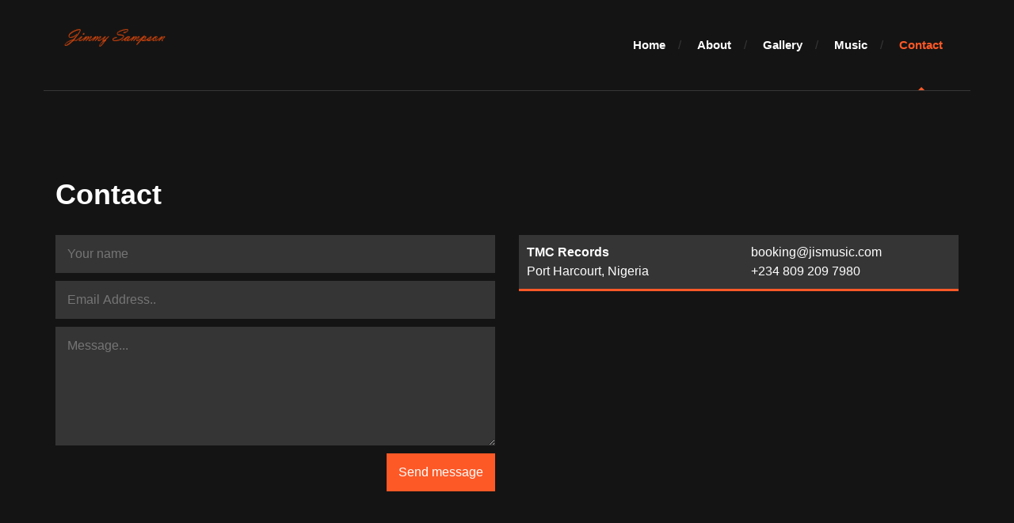

--- FILE ---
content_type: text/html
request_url: https://www.jismusic.com/contact
body_size: 1637
content:
<!DOCTYPE html>
<html lang="en">
	<head>
		<meta charset="UTF-8">
		<meta http-equiv="X-UA-Compatible" content="IE=edge">
		<meta name="viewport" content="width=device-width, initial-scale=1.0,maximum-scale=1">
		
		<title>Bookings & Contact | Jimmy Sampson – Saxophonist & Music Visionary</title>
		<meta name="author" content="Jimmy Sampson – Nigerian Saxophonist & Inspirational Musician">
		<meta name="description" content="Reach out to Jimmy Sampson for bookings, collaborations, or musical inquiries. Experience soulful saxophone artistry and uplifting music rooted in purpose.">


		<!-- Open Graph / Facebook -->
		<meta property="og:type" content="website">
		<meta property="og:url" content="https://jismusic.com">
		<meta property="og:title" content="Bookings & Contact | Jimmy Sampson – Saxophonist & Music Visionary">
		<meta property="og:description" content="Reach out to Jimmy Sampson for bookings, collaborations, or musical inquiries. Experience soulful saxophone artistry and uplifting music rooted in purpose.">
		<meta property="og:image" content="logo.png">

		<!-- Twitter -->
		<meta property="twitter:card" content="summary_large_image">
		<meta property="twitter:url" content="https://jismusic.com">
		<meta property="twitter:title" content="Bookings & Contact | Jimmy Sampson – Saxophonist & Music Visionary">
		<meta property="twitter:description" content="Reach out to Jimmy Sampson for bookings, collaborations, or musical inquiries. Experience soulful saxophone artistry and uplifting music rooted in purpose.">
		<meta property="twitter:image" content="logo.png">
		<!-- Loading third party fonts -->
		 <link rel="stylesheet" href="https://cdnjs.cloudflare.com/ajax/libs/font-awesome/6.5.0/css/all.min.css">
		<link href="http://fonts.googleapis.com/css?family=Source+Sans+Pro:300,400,600,700,900" rel="stylesheet" type="text/css">
		<link href="fonts/font-awesome.min.css" rel="stylesheet" type="text/css">
		<!-- Loading main css file -->
		<link rel="stylesheet" href="style.css">
		
		<!--[if lt IE 9]>
		<script src="js/ie-support/html5.js"></script>
		<script src="js/ie-support/respond.js"></script>
		<![endif]-->

		<style>
			/* width */
			::-webkit-scrollbar {
			  width: 20px;
			}
			
			/* Track */
			::-webkit-scrollbar-track {
			  box-shadow: inset 0 0 5px grey; 
			  border-radius: 10px;
			}
			 
			/* Handle */
			::-webkit-scrollbar-thumb {
			  background: rgb(212, 82, 21); 
			  border-radius: 10px;
			}
			
			/* Handle on hover */
			::-webkit-scrollbar-thumb:hover {
			  background: #b30000; 
			}
			</style>
	</head>

	<body>
		
		<div id="site-content">
			<header class="site-header">
				<div class="container">
					<a href="home" id="branding">
						<img src="dummy/logo.png" alt="jismusic">
						<small class="site-description"></small>
					</a> <!-- #branding -->
					
					<nav class="main-navigation">
						<button type="button" class="toggle-menu"><i class="fa fa-bars"></i></button>
						<ul class="menu">
							<li class="menu-item"><a href="home">Home</a></li>
							<li class="menu-item"><a href="about">About</a></li>
							<li class="menu-item"><a href="gallery">Gallery</a></li>
							<li class="menu-item "><a href="music">Music</a></li>
							<li class="menu-item current-menu-item"><a href="contact">Contact</a></li>
						</ul> <!-- .menu -->
					</nav> <!-- .main-navigation -->
					<div class="mobile-menu"></div>
				</div>
			</header> <!-- .site-header -->
			
			<main class="main-content">
				<div class="fullwidth-block inner-content">
					<div class="container">
						<h2 class="page-title">Contact</h2>
						<div class="row">
							<div class="col-md-6">
								<form action="https://formsubmit.co/dfe31e91fc0c1394c009f2258f2370fa" class="contact-form" method="POST">
									<input type="text" name="name" placeholder="Your name"..>
									<input type="text" name="name" placeholder="Email Address..">
									<textarea name="message" placeholder="Message..."></textarea>
									<input type="submit" value="Send message">
								</form>
							</div>
							<div class="col-md-6">
								<div class="map-wrapper">
									<div class=""></div>
									<address>
										<div class="row">
											<div class="col-sm-6">
												<strong>TMC Records</strong><br>
												<span>Port Harcourt, Nigeria</span>
											</div>
											<div class="col-sm-6">
												<a href="mailto:booking@jismusic.com">booking@jismusic.com</a> <br>
												<a href="tel:08092097980">+234 809 209 7980</a>
											</div>
										</div>
									</address>
								</div>
							</div>
						</div>
					</div>
				</div> 

				
			</main> <!-- .main-content -->

			<footer class="site-footer">
				<div class="container">
					<img src="dummy/logo-footer.png" alt="jimmy sampson">
					
					<address>
						<p>Management:<br><a href="tel:08098628787">+234 809 862 8787</a> <br> <a href="mailto:booking@jismusic.com">booking@jismusic.com</a></p> 
					</address> 
					
					<form name="email" action="https://formsubmit.co/jaymusicals@gmail.com" class="newsletter-form" method="POST">
						<input required type="email" name="email" placeholder="Your email here...">
						<input type="submit" class="button cut-corner" value="Confirm">
					</form> <!-- .newsletter-form -->

					
				
					
					<div class="social-links">
						
						
						<a href="https://www.instagram.com/jismusicc/"><i class="fa fa-instagram"></i></a>
						<a href="https://x.com/jimmysaintone/" target="_blank" rel="noopener">
                        <i class="fab fa-x-twitter"></i>
						<a href="https://www.youtube.com/@ijsampson" target="_blank"><i class="fa fa-youtube"></i></a>
					</div> <!-- .social-links -->
					
					<p class="copy">&copy; <script>document.write(new Date().getFullYear());</script> Jimmy Sampson | All rights reserved </p>
				</div>
			</footer> <!-- .site-footer -->


		</div> <!-- #site-content -->

		<script src="js/jquery-1.11.1.min.js"></script>	
		<script src="http://maps.google.com/maps/api/js?sensor=false&amp;language=en"></script>	
		<script src="js/plugins.js"></script>
		<script src="js/app.js"></script>
		
	</body>

</html>

--- FILE ---
content_type: text/css
request_url: https://www.jismusic.com/style.css
body_size: 8352
content:
/*!
 * Project_Name: Themezy Band Template
 * Author: Themezy
 * Email: info@themezy.com
 * URL: http://themezy.com
 */
/*=========================================== 
 * Importing CSS Libraries
 *===========================================*/
/* line 45, sass/libs/_normalize.scss */
article,
aside,
details,
figcaption,
figure,
footer,
header,
hgroup,
nav,
section,
summary {
  display: block; }

/* line 61, sass/libs/_normalize.scss */
audio,
canvas,
video {
  display: inline-block; }

/* line 74, sass/libs/_normalize.scss */
audio:not([controls]) {
  display: none;
  height: 0; }

/* line 84, sass/libs/_normalize.scss */
[hidden], template {
  display: none; }

/* line 97, sass/libs/_normalize.scss */
html {
  background: #fff;
  color: #000;
  -webkit-text-size-adjust: 100%;
  -ms-text-size-adjust: 100%; }

/* line 109, sass/libs/_normalize.scss */
html,
button,
input,
select,
textarea {
  font-family: sans-serif; }

/* line 119, sass/libs/_normalize.scss */
body {
  margin: 0; }

/* line 132, sass/libs/_normalize.scss */
a {
  background: transparent; }
  /* line 139, sass/libs/_normalize.scss */
  a:focus {
    outline: thin dotted; }
  /* line 145, sass/libs/_normalize.scss */
  a:hover, a:active {
    outline: 0; }

/* line 159, sass/libs/_normalize.scss */
h1 {
  font-size: 2em;
  margin: 0.67em 0;
  line-height: normal; }

/* line 165, sass/libs/_normalize.scss */
h2 {
  font-size: 1.5em;
  margin: 0.83em 0;
  line-height: normal; }

/* line 171, sass/libs/_normalize.scss */
h3 {
  font-size: 1.17em;
  margin: 1em 0;
  line-height: normal; }

/* line 177, sass/libs/_normalize.scss */
h4 {
  font-size: 1em;
  margin: 1.33em 0;
  line-height: normal; }

/* line 183, sass/libs/_normalize.scss */
h5 {
  font-size: 0.83em;
  margin: 1.67em 0;
  line-height: normal; }

/* line 189, sass/libs/_normalize.scss */
h6 {
  font-size: 0.75em;
  margin: 2.33em 0;
  line-height: normal; }

/* line 198, sass/libs/_normalize.scss */
abbr[title] {
  border-bottom: 1px dotted; }

/* line 204, sass/libs/_normalize.scss */
b,
strong {
  font-weight: bold; }

/* line 217, sass/libs/_normalize.scss */
dfn {
  font-style: italic; }

/* line 223, sass/libs/_normalize.scss */
mark {
  background: #ff0;
  color: #000; }

/* line 239, sass/libs/_normalize.scss */
code,
kbd,
pre,
samp {
  font-family: monospace, serif;
  font-size: 1em; }

/* line 252, sass/libs/_normalize.scss */
pre {
  white-space: pre;
  white-space: pre-wrap;
  word-wrap: break-word; }

/* line 260, sass/libs/_normalize.scss */
q {
  quotes: "\201C" "\201D" "\2018" "\2019"; }

/* line 275, sass/libs/_normalize.scss */
q:before,
q:after {
  content: '';
  content: none; }

/* line 283, sass/libs/_normalize.scss */
small {
  font-size: 80%; }

/* line 290, sass/libs/_normalize.scss */
sub,
sup {
  font-size: 75%;
  line-height: 0;
  position: relative;
  vertical-align: baseline; }

/* line 298, sass/libs/_normalize.scss */
sup {
  top: -0.5em; }

/* line 302, sass/libs/_normalize.scss */
sub {
  bottom: -0.25em; }

/* line 354, sass/libs/_normalize.scss */
img {
  border: 0; }

/* line 363, sass/libs/_normalize.scss */
svg:not(:root) {
  overflow: hidden; }

/* line 373, sass/libs/_normalize.scss */
figure {
  margin: 0; }

/* line 390, sass/libs/_normalize.scss */
fieldset {
  border: 1px solid #c0c0c0;
  margin: 0 2px;
  padding: 0.35em 0.625em 0.75em; }

/* line 401, sass/libs/_normalize.scss */
legend {
  border: 0;
  padding: 0;
  white-space: normal; }

/* line 415, sass/libs/_normalize.scss */
button,
input,
select,
textarea {
  font-family: inherit;
  font-size: 100%;
  margin: 0;
  vertical-align: baseline; }

/* line 430, sass/libs/_normalize.scss */
button,
input {
  line-height: normal; }

/* line 440, sass/libs/_normalize.scss */
button,
select {
  text-transform: none; }

/* line 453, sass/libs/_normalize.scss */
button,
html input[type="button"],
input[type="reset"],
input[type="submit"] {
  -webkit-appearance: button;
  cursor: pointer; }

/* line 466, sass/libs/_normalize.scss */
button[disabled],
input[disabled] {
  cursor: default; }

/* line 476, sass/libs/_normalize.scss */
input[type="checkbox"],
input[type="radio"] {
  -moz-box-sizing: border-box;
       box-sizing: border-box;
  padding: 0; }

/* line 489, sass/libs/_normalize.scss */
input[type="search"] {
  -webkit-appearance: textfield;
  -moz-box-sizing: content-box;
  box-sizing: content-box; }

/* line 499, sass/libs/_normalize.scss */
input[type="search"]::-webkit-search-cancel-button,
input[type="search"]::-webkit-search-decoration {
  -webkit-appearance: none; }

/* line 508, sass/libs/_normalize.scss */
button::-moz-focus-inner, input::-moz-focus-inner {
  border: 0;
  padding: 0; }

/* line 517, sass/libs/_normalize.scss */
textarea {
  overflow: auto;
  vertical-align: top; }

/* line 528, sass/libs/_normalize.scss */
table {
  border-collapse: collapse;
  border-spacing: 0; }

/* line 534, sass/libs/_normalize.scss */
*, *:before, *:after {
  -moz-box-sizing: border-box;
       box-sizing: border-box; }

/* line 1, sass/libs/_global.scss */
body {
  background-color: #141414;
  color: #848484;
  font-family: "Source Sans Pro", "Open Sans", sans-serif;
  font-size: 16px;
  line-height: 24px; }

/* line 9, sass/libs/_global.scss */
#site-content {
  overflow: hidden; }

/* line 1, sass/libs/_component.scss */
.button {
  display: inline-block;
  padding: 10px 30px;
  background-color: #fd5927;
  border: none;
  color: white;
  text-decoration: none;
  outline: none;
  -webkit-transition: .3s ease;
          transition: .3s ease; }
  /* line 11, sass/libs/_component.scss */
  .button:hover {
    background-color: #fd805a; }
  /* line 15, sass/libs/_component.scss */
  .button.primary {
    background-color: #fd5927; }
    /* line 17, sass/libs/_component.scss */
    .button.primary:hover {
      background-color: #fd805a; }
  /* line 21, sass/libs/_component.scss */
  .button.secondary {
    background-color: #848484;
    color: white; }
    /* line 24, sass/libs/_component.scss */
    .button.secondary:hover {
      background-color: #9e9e9e; }
  /* line 29, sass/libs/_component.scss */
  .button.small {
    padding: 5px 10px; }
  /* line 33, sass/libs/_component.scss */
  .button.cut-corner {
    background: -webkit-linear-gradient(90deg, #fd5927, #fd5927) top left, -webkit-linear-gradient(90deg, #fd5927, #fd5927) top right, -webkit-linear-gradient(135deg, transparent 10px, #fd5927 0) bottom right, -webkit-linear-gradient(90deg, #fd5927, #fd5927) bottom left;
    background: linear-gradient(0deg, #fd5927, #fd5927) top left, linear-gradient(0deg, #fd5927, #fd5927) top right, linear-gradient(315deg, transparent 10px, #fd5927 0) bottom right, linear-gradient(0deg, #fd5927, #fd5927) bottom left;
    background-size: 55% 55%;
    background-repeat: no-repeat; }
    /* line 41, sass/libs/_component.scss */
    .button.cut-corner:hover {
      background: -webkit-linear-gradient(90deg, #fd805a, #fd805a) top left, -webkit-linear-gradient(90deg, #fd805a, #fd805a) top right, -webkit-linear-gradient(135deg, transparent 10px, #fd805a 0) bottom right, -webkit-linear-gradient(90deg, #fd805a, #fd805a) bottom left;
      background: linear-gradient(0deg, #fd805a, #fd805a) top left, linear-gradient(0deg, #fd805a, #fd805a) top right, linear-gradient(315deg, transparent 10px, #fd805a 0) bottom right, linear-gradient(0deg, #fd805a, #fd805a) bottom left;
      background-size: 55% 55%;
      background-repeat: no-repeat; }
    /* line 50, sass/libs/_component.scss */
    .button.cut-corner:active {
      background: -webkit-linear-gradient(90deg, #d63302, #d63302) top left, -webkit-linear-gradient(90deg, #d63302, #d63302) top right, -webkit-linear-gradient(135deg, transparent 10px, #d63302 0) bottom right, -webkit-linear-gradient(90deg, #d63302, #d63302) bottom left;
      background: linear-gradient(0deg, #d63302, #d63302) top left, linear-gradient(0deg, #d63302, #d63302) top right, linear-gradient(315deg, transparent 10px, #d63302 0) bottom right, linear-gradient(0deg, #d63302, #d63302) bottom left;
      background-size: 55% 55%;
      background-repeat: no-repeat; }

/* IMAGE LIGHTBOX SELECTOR */
/* line 64, sass/libs/_component.scss */
#imagelightbox {
  cursor: pointer;
  position: fixed;
  z-index: 10000;
  -ms-touch-action: none;
  touch-action: none;
  /* 50 */
  box-shadow: 0 0 3.125em rgba(0, 0, 0, 0.75);
  /* 50 */ }

/* ACTIVITY INDICATION */
/* line 80, sass/libs/_component.scss */
#imagelightbox-loading,
#imagelightbox-loading div {
  border-radius: 50%; }

/* line 85, sass/libs/_component.scss */
#imagelightbox-loading {
  width: 2.5em;
  /* 40 */
  height: 2.5em;
  /* 40 */
  background-color: #444;
  background-color: rgba(0, 0, 0, 0.5);
  position: fixed;
  z-index: 10003;
  top: 50%;
  left: 50%;
  padding: 0.625em;
  /* 10 */
  margin: -1.25em 0 0 -1.25em;
  /* 20 */
  /* 40 */
  box-shadow: 0 0 2.5em rgba(0, 0, 0, 0.75);
  /* 40 */ }

/* line 101, sass/libs/_component.scss */
#imagelightbox-loading div {
  width: 1.25em;
  /* 20 */
  height: 1.25em;
  /* 20 */
  background-color: #fff;
  -webkit-animation: imagelightbox-loading .5s ease infinite;
  animation: imagelightbox-loading .5s ease infinite; }

@-webkit-keyframes imagelightbox-loading {
  from {
    opacity: .5;
    -webkit-transform: scale(0.75); }
  50% {
    opacity: 1;
    -webkit-transform: scale(1); }
  to {
    opacity: .5;
    -webkit-transform: scale(0.75); } }
@keyframes imagelightbox-loading {
  from {
    opacity: .5;
    -webkit-transform: scale(0.75);
            transform: scale(0.75); }
  50% {
    opacity: 1;
    -webkit-transform: scale(1);
            transform: scale(1); }
  to {
    opacity: .5;
    -webkit-transform: scale(0.75);
            transform: scale(0.75); } }
/* OVERLAY */
/* line 127, sass/libs/_component.scss */
#imagelightbox-overlay {
  background-color: #fff;
  background-color: rgba(255, 255, 255, 0.9);
  position: fixed;
  z-index: 9998;
  top: 0;
  right: 0;
  bottom: 0;
  left: 0; }

/* "CLOSE" BUTTON */
/* line 142, sass/libs/_component.scss */
#imagelightbox-close {
  width: 2.5em;
  /* 40 */
  height: 2.5em;
  /* 40 */
  text-align: left;
  border: none;
  background-color: #666;
  border-radius: 50%;
  position: fixed;
  z-index: 10002;
  top: 2.5em;
  /* 40 */
  right: 2.5em;
  /* 40 */
  -webkit-transition: color .3s ease;
  transition: color .3s ease; }

/* line 158, sass/libs/_component.scss */
#imagelightbox-close:hover,
#imagelightbox-close:focus {
  background-color: #111; }

/* line 163, sass/libs/_component.scss */
#imagelightbox-close:before,
#imagelightbox-close:after {
  width: 2px;
  background-color: #fff;
  content: '';
  position: absolute;
  top: 20%;
  bottom: 20%;
  left: 50%;
  margin-left: -1px; }

/* line 175, sass/libs/_component.scss */
#imagelightbox-close:before {
  -webkit-transform: rotate(45deg);
  -ms-transform: rotate(45deg);
  transform: rotate(45deg); }

/* line 181, sass/libs/_component.scss */
#imagelightbox-close:after {
  -webkit-transform: rotate(-45deg);
  -ms-transform: rotate(-45deg);
  transform: rotate(-45deg); }

/* CAPTION */
/* line 191, sass/libs/_component.scss */
#imagelightbox-caption {
  text-align: center;
  color: #fff;
  background-color: #666;
  position: fixed;
  z-index: 10001;
  left: 0;
  right: 0;
  bottom: 0;
  padding: 0.625em;
  /* 10 */ }

/* NAVIGATION */
/* line 207, sass/libs/_component.scss */
#imagelightbox-nav {
  background-color: #444;
  background-color: rgba(0, 0, 0, 0.5);
  border-radius: 20px;
  position: fixed;
  z-index: 10001;
  left: 50%;
  bottom: 3.75em;
  /* 60 */
  padding: 0.313em;
  /* 5 */
  -webkit-transform: translateX(-50%);
  -ms-transform: translateX(-50%);
  transform: translateX(-50%); }

/* line 222, sass/libs/_component.scss */
#imagelightbox-nav button {
  width: 1em;
  /* 20 */
  height: 1em;
  /* 20 */
  background-color: transparent;
  border: 1px solid #fff;
  border-radius: 50%;
  display: inline-block;
  margin: 0 0.313em;
  /* 5 */ }

/* line 232, sass/libs/_component.scss */
#imagelightbox-nav button.active {
  background-color: #fff; }

/* ARROWS */
/* line 240, sass/libs/_component.scss */
.imagelightbox-arrow {
  width: 3.75em;
  /* 60 */
  height: 7.5em;
  /* 120 */
  background-color: #444;
  background-color: rgba(0, 0, 0, 0.5);
  vertical-align: middle;
  display: none;
  position: fixed;
  z-index: 10001;
  top: 50%;
  margin-top: -3.75em;
  /* 60 */
  border: none; }

/* line 254, sass/libs/_component.scss */
.imagelightbox-arrow:hover,
.imagelightbox-arrow:focus {
  background-color: #666;
  background-color: rgba(0, 0, 0, 0.75); }

/* line 260, sass/libs/_component.scss */
.imagelightbox-arrow:active {
  background-color: #111; }

/* line 264, sass/libs/_component.scss */
.imagelightbox-arrow-left {
  left: 2.5em;
  /* 40 */ }

/* line 268, sass/libs/_component.scss */
.imagelightbox-arrow-right {
  right: 2.5em;
  /* 40 */ }

/* line 272, sass/libs/_component.scss */
.imagelightbox-arrow:before {
  width: 0;
  height: 0;
  border: 1em solid transparent;
  content: '';
  display: inline-block;
  margin-bottom: -0.125em;
  /* 2 */ }

/* line 281, sass/libs/_component.scss */
.imagelightbox-arrow-left:before {
  border-left: none;
  border-right-color: #fff;
  margin-left: -0.313em;
  /* 5 */ }

/* line 287, sass/libs/_component.scss */
.imagelightbox-arrow-right:before {
  border-right: none;
  border-left-color: #fff;
  margin-right: -0.313em;
  /* 5 */ }

/* line 294, sass/libs/_component.scss */
#imagelightbox-loading,
#imagelightbox-overlay,
#imagelightbox-close,
#imagelightbox-caption,
#imagelightbox-nav,
.imagelightbox-arrow {
  -webkit-animation: fade-in .25s linear;
  animation: fade-in .25s linear; }

@-webkit-keyframes fade-in {
  from {
    opacity: 0; }
  to {
    opacity: 1; } }
@keyframes fade-in {
  from {
    opacity: 0; }
  to {
    opacity: 1; } }
@media only screen and (max-width: 41.25em) {
  /* line 317, sass/libs/_component.scss */
  #container {
    width: 100%; }

  /* line 321, sass/libs/_component.scss */
  #imagelightbox-close {
    top: 1.25em;
    /* 20 */
    right: 1.25em;
    /* 20 */ }

  /* line 326, sass/libs/_component.scss */
  #imagelightbox-nav {
    bottom: 1.25em;
    /* 20 */ }

  /* line 331, sass/libs/_component.scss */
  .imagelightbox-arrow {
    width: 2.5em;
    /* 40 */
    height: 3.75em;
    /* 60 */
    margin-top: -2.75em;
    /* 30 */ }

  /* line 337, sass/libs/_component.scss */
  .imagelightbox-arrow-left {
    left: 1.25em;
    /* 20 */ }

  /* line 341, sass/libs/_component.scss */
  .imagelightbox-arrow-right {
    right: 1.25em;
    /* 20 */ } }
@media only screen and (max-width: 20em) {
  /* line 349, sass/libs/_component.scss */
  .imagelightbox-arrow-left {
    left: 0; }

  /* line 353, sass/libs/_component.scss */
  .imagelightbox-arrow-right {
    right: 0; } }
/* line 10, sass/libs/bootstrap-grid/_grid.scss */
.container {
  margin-right: auto;
  margin-left: auto;
  padding-left: 15px;
  padding-right: 15px;
  *zoom: 1; }
  /* line 4, sass/libs/_mixins.scss */
  .container:after {
    content: " ";
    clear: both;
    display: block;
    overflow: hidden;
    height: 0; }
  @media (min-width: 480px) {
    /* line 10, sass/libs/bootstrap-grid/_grid.scss */
    .container {
      width: 750px; } }
  @media (min-width: 992px) {
    /* line 10, sass/libs/bootstrap-grid/_grid.scss */
    .container {
      width: 970px; } }
  @media (min-width: 1200px) {
    /* line 10, sass/libs/bootstrap-grid/_grid.scss */
    .container {
      width: 1170px; } }

/* line 30, sass/libs/bootstrap-grid/_grid.scss */
.container-fluid {
  margin-right: auto;
  margin-left: auto;
  padding-left: 15px;
  padding-right: 15px;
  *zoom: 1; }
  /* line 4, sass/libs/_mixins.scss */
  .container-fluid:after {
    content: " ";
    clear: both;
    display: block;
    overflow: hidden;
    height: 0; }

/* line 39, sass/libs/bootstrap-grid/_grid.scss */
.row {
  margin-left: -15px;
  margin-right: -15px;
  *zoom: 1; }
  /* line 4, sass/libs/_mixins.scss */
  .row:after {
    content: " ";
    clear: both;
    display: block;
    overflow: hidden;
    height: 0; }

/* line 11, sass/libs/bootstrap-grid/_mixins.scss */
.col-xs-1, .col-sm-1, .col-md-1, .col-lg-1, .col-xs-2, .col-sm-2, .col-md-2, .col-lg-2, .col-xs-3, .col-sm-3, .col-md-3, .col-lg-3, .col-xs-4, .col-sm-4, .col-md-4, .col-lg-4, .col-xs-5, .col-sm-5, .col-md-5, .col-lg-5, .col-xs-6, .col-sm-6, .col-md-6, .col-lg-6, .col-xs-7, .col-sm-7, .col-md-7, .col-lg-7, .col-xs-8, .col-sm-8, .col-md-8, .col-lg-8, .col-xs-9, .col-sm-9, .col-md-9, .col-lg-9, .col-xs-10, .col-sm-10, .col-md-10, .col-lg-10, .col-xs-11, .col-sm-11, .col-md-11, .col-lg-11, .col-xs-12, .col-sm-12, .col-md-12, .col-lg-12 {
  position: relative;
  min-height: 1px;
  padding-left: 15px;
  padding-right: 15px; }

/* line 27, sass/libs/bootstrap-grid/_mixins.scss */
.col-xs-1, .col-xs-2, .col-xs-3, .col-xs-4, .col-xs-5, .col-xs-6, .col-xs-7, .col-xs-8, .col-xs-9, .col-xs-10, .col-xs-11, .col-xs-12 {
  float: left; }

/* line 35, sass/libs/bootstrap-grid/_mixins.scss */
.col-xs-1 {
  width: 8.33333%; }

/* line 35, sass/libs/bootstrap-grid/_mixins.scss */
.col-xs-2 {
  width: 16.66667%; }

/* line 35, sass/libs/bootstrap-grid/_mixins.scss */
.col-xs-3 {
  width: 25%; }

/* line 35, sass/libs/bootstrap-grid/_mixins.scss */
.col-xs-4 {
  width: 33.33333%; }

/* line 35, sass/libs/bootstrap-grid/_mixins.scss */
.col-xs-5 {
  width: 41.66667%; }

/* line 35, sass/libs/bootstrap-grid/_mixins.scss */
.col-xs-6 {
  width: 50%; }

/* line 35, sass/libs/bootstrap-grid/_mixins.scss */
.col-xs-7 {
  width: 58.33333%; }

/* line 35, sass/libs/bootstrap-grid/_mixins.scss */
.col-xs-8 {
  width: 66.66667%; }

/* line 35, sass/libs/bootstrap-grid/_mixins.scss */
.col-xs-9 {
  width: 75%; }

/* line 35, sass/libs/bootstrap-grid/_mixins.scss */
.col-xs-10 {
  width: 83.33333%; }

/* line 35, sass/libs/bootstrap-grid/_mixins.scss */
.col-xs-11 {
  width: 91.66667%; }

/* line 35, sass/libs/bootstrap-grid/_mixins.scss */
.col-xs-12 {
  width: 100%; }

/* line 55, sass/libs/bootstrap-grid/_mixins.scss */
.col-xs-pull-0 {
  right: auto; }

/* line 50, sass/libs/bootstrap-grid/_mixins.scss */
.col-xs-pull-1 {
  right: 8.33333%; }

/* line 50, sass/libs/bootstrap-grid/_mixins.scss */
.col-xs-pull-2 {
  right: 16.66667%; }

/* line 50, sass/libs/bootstrap-grid/_mixins.scss */
.col-xs-pull-3 {
  right: 25%; }

/* line 50, sass/libs/bootstrap-grid/_mixins.scss */
.col-xs-pull-4 {
  right: 33.33333%; }

/* line 50, sass/libs/bootstrap-grid/_mixins.scss */
.col-xs-pull-5 {
  right: 41.66667%; }

/* line 50, sass/libs/bootstrap-grid/_mixins.scss */
.col-xs-pull-6 {
  right: 50%; }

/* line 50, sass/libs/bootstrap-grid/_mixins.scss */
.col-xs-pull-7 {
  right: 58.33333%; }

/* line 50, sass/libs/bootstrap-grid/_mixins.scss */
.col-xs-pull-8 {
  right: 66.66667%; }

/* line 50, sass/libs/bootstrap-grid/_mixins.scss */
.col-xs-pull-9 {
  right: 75%; }

/* line 50, sass/libs/bootstrap-grid/_mixins.scss */
.col-xs-pull-10 {
  right: 83.33333%; }

/* line 50, sass/libs/bootstrap-grid/_mixins.scss */
.col-xs-pull-11 {
  right: 91.66667%; }

/* line 50, sass/libs/bootstrap-grid/_mixins.scss */
.col-xs-pull-12 {
  right: 100%; }

/* line 45, sass/libs/bootstrap-grid/_mixins.scss */
.col-xs-push-0 {
  left: auto; }

/* line 40, sass/libs/bootstrap-grid/_mixins.scss */
.col-xs-push-1 {
  left: 8.33333%; }

/* line 40, sass/libs/bootstrap-grid/_mixins.scss */
.col-xs-push-2 {
  left: 16.66667%; }

/* line 40, sass/libs/bootstrap-grid/_mixins.scss */
.col-xs-push-3 {
  left: 25%; }

/* line 40, sass/libs/bootstrap-grid/_mixins.scss */
.col-xs-push-4 {
  left: 33.33333%; }

/* line 40, sass/libs/bootstrap-grid/_mixins.scss */
.col-xs-push-5 {
  left: 41.66667%; }

/* line 40, sass/libs/bootstrap-grid/_mixins.scss */
.col-xs-push-6 {
  left: 50%; }

/* line 40, sass/libs/bootstrap-grid/_mixins.scss */
.col-xs-push-7 {
  left: 58.33333%; }

/* line 40, sass/libs/bootstrap-grid/_mixins.scss */
.col-xs-push-8 {
  left: 66.66667%; }

/* line 40, sass/libs/bootstrap-grid/_mixins.scss */
.col-xs-push-9 {
  left: 75%; }

/* line 40, sass/libs/bootstrap-grid/_mixins.scss */
.col-xs-push-10 {
  left: 83.33333%; }

/* line 40, sass/libs/bootstrap-grid/_mixins.scss */
.col-xs-push-11 {
  left: 91.66667%; }

/* line 40, sass/libs/bootstrap-grid/_mixins.scss */
.col-xs-push-12 {
  left: 100%; }

/* line 60, sass/libs/bootstrap-grid/_mixins.scss */
.col-xs-offset-0 {
  margin-left: 0%; }

/* line 60, sass/libs/bootstrap-grid/_mixins.scss */
.col-xs-offset-1 {
  margin-left: 8.33333%; }

/* line 60, sass/libs/bootstrap-grid/_mixins.scss */
.col-xs-offset-2 {
  margin-left: 16.66667%; }

/* line 60, sass/libs/bootstrap-grid/_mixins.scss */
.col-xs-offset-3 {
  margin-left: 25%; }

/* line 60, sass/libs/bootstrap-grid/_mixins.scss */
.col-xs-offset-4 {
  margin-left: 33.33333%; }

/* line 60, sass/libs/bootstrap-grid/_mixins.scss */
.col-xs-offset-5 {
  margin-left: 41.66667%; }

/* line 60, sass/libs/bootstrap-grid/_mixins.scss */
.col-xs-offset-6 {
  margin-left: 50%; }

/* line 60, sass/libs/bootstrap-grid/_mixins.scss */
.col-xs-offset-7 {
  margin-left: 58.33333%; }

/* line 60, sass/libs/bootstrap-grid/_mixins.scss */
.col-xs-offset-8 {
  margin-left: 66.66667%; }

/* line 60, sass/libs/bootstrap-grid/_mixins.scss */
.col-xs-offset-9 {
  margin-left: 75%; }

/* line 60, sass/libs/bootstrap-grid/_mixins.scss */
.col-xs-offset-10 {
  margin-left: 83.33333%; }

/* line 60, sass/libs/bootstrap-grid/_mixins.scss */
.col-xs-offset-11 {
  margin-left: 91.66667%; }

/* line 60, sass/libs/bootstrap-grid/_mixins.scss */
.col-xs-offset-12 {
  margin-left: 100%; }

@media (min-width: 768px) {
  /* line 27, sass/libs/bootstrap-grid/_mixins.scss */
  .col-sm-1, .col-sm-2, .col-sm-3, .col-sm-4, .col-sm-5, .col-sm-6, .col-sm-7, .col-sm-8, .col-sm-9, .col-sm-10, .col-sm-11, .col-sm-12 {
    float: left; }

  /* line 35, sass/libs/bootstrap-grid/_mixins.scss */
  .col-sm-1 {
    width: 8.33333%; }

  /* line 35, sass/libs/bootstrap-grid/_mixins.scss */
  .col-sm-2 {
    width: 16.66667%; }

  /* line 35, sass/libs/bootstrap-grid/_mixins.scss */
  .col-sm-3 {
    width: 25%; }

  /* line 35, sass/libs/bootstrap-grid/_mixins.scss */
  .col-sm-4 {
    width: 33.33333%; }

  /* line 35, sass/libs/bootstrap-grid/_mixins.scss */
  .col-sm-5 {
    width: 41.66667%; }

  /* line 35, sass/libs/bootstrap-grid/_mixins.scss */
  .col-sm-6 {
    width: 50%; }

  /* line 35, sass/libs/bootstrap-grid/_mixins.scss */
  .col-sm-7 {
    width: 58.33333%; }

  /* line 35, sass/libs/bootstrap-grid/_mixins.scss */
  .col-sm-8 {
    width: 66.66667%; }

  /* line 35, sass/libs/bootstrap-grid/_mixins.scss */
  .col-sm-9 {
    width: 75%; }

  /* line 35, sass/libs/bootstrap-grid/_mixins.scss */
  .col-sm-10 {
    width: 83.33333%; }

  /* line 35, sass/libs/bootstrap-grid/_mixins.scss */
  .col-sm-11 {
    width: 91.66667%; }

  /* line 35, sass/libs/bootstrap-grid/_mixins.scss */
  .col-sm-12 {
    width: 100%; }

  /* line 55, sass/libs/bootstrap-grid/_mixins.scss */
  .col-sm-pull-0 {
    right: auto; }

  /* line 50, sass/libs/bootstrap-grid/_mixins.scss */
  .col-sm-pull-1 {
    right: 8.33333%; }

  /* line 50, sass/libs/bootstrap-grid/_mixins.scss */
  .col-sm-pull-2 {
    right: 16.66667%; }

  /* line 50, sass/libs/bootstrap-grid/_mixins.scss */
  .col-sm-pull-3 {
    right: 25%; }

  /* line 50, sass/libs/bootstrap-grid/_mixins.scss */
  .col-sm-pull-4 {
    right: 33.33333%; }

  /* line 50, sass/libs/bootstrap-grid/_mixins.scss */
  .col-sm-pull-5 {
    right: 41.66667%; }

  /* line 50, sass/libs/bootstrap-grid/_mixins.scss */
  .col-sm-pull-6 {
    right: 50%; }

  /* line 50, sass/libs/bootstrap-grid/_mixins.scss */
  .col-sm-pull-7 {
    right: 58.33333%; }

  /* line 50, sass/libs/bootstrap-grid/_mixins.scss */
  .col-sm-pull-8 {
    right: 66.66667%; }

  /* line 50, sass/libs/bootstrap-grid/_mixins.scss */
  .col-sm-pull-9 {
    right: 75%; }

  /* line 50, sass/libs/bootstrap-grid/_mixins.scss */
  .col-sm-pull-10 {
    right: 83.33333%; }

  /* line 50, sass/libs/bootstrap-grid/_mixins.scss */
  .col-sm-pull-11 {
    right: 91.66667%; }

  /* line 50, sass/libs/bootstrap-grid/_mixins.scss */
  .col-sm-pull-12 {
    right: 100%; }

  /* line 45, sass/libs/bootstrap-grid/_mixins.scss */
  .col-sm-push-0 {
    left: auto; }

  /* line 40, sass/libs/bootstrap-grid/_mixins.scss */
  .col-sm-push-1 {
    left: 8.33333%; }

  /* line 40, sass/libs/bootstrap-grid/_mixins.scss */
  .col-sm-push-2 {
    left: 16.66667%; }

  /* line 40, sass/libs/bootstrap-grid/_mixins.scss */
  .col-sm-push-3 {
    left: 25%; }

  /* line 40, sass/libs/bootstrap-grid/_mixins.scss */
  .col-sm-push-4 {
    left: 33.33333%; }

  /* line 40, sass/libs/bootstrap-grid/_mixins.scss */
  .col-sm-push-5 {
    left: 41.66667%; }

  /* line 40, sass/libs/bootstrap-grid/_mixins.scss */
  .col-sm-push-6 {
    left: 50%; }

  /* line 40, sass/libs/bootstrap-grid/_mixins.scss */
  .col-sm-push-7 {
    left: 58.33333%; }

  /* line 40, sass/libs/bootstrap-grid/_mixins.scss */
  .col-sm-push-8 {
    left: 66.66667%; }

  /* line 40, sass/libs/bootstrap-grid/_mixins.scss */
  .col-sm-push-9 {
    left: 75%; }

  /* line 40, sass/libs/bootstrap-grid/_mixins.scss */
  .col-sm-push-10 {
    left: 83.33333%; }

  /* line 40, sass/libs/bootstrap-grid/_mixins.scss */
  .col-sm-push-11 {
    left: 91.66667%; }

  /* line 40, sass/libs/bootstrap-grid/_mixins.scss */
  .col-sm-push-12 {
    left: 100%; }

  /* line 60, sass/libs/bootstrap-grid/_mixins.scss */
  .col-sm-offset-0 {
    margin-left: 0%; }

  /* line 60, sass/libs/bootstrap-grid/_mixins.scss */
  .col-sm-offset-1 {
    margin-left: 8.33333%; }

  /* line 60, sass/libs/bootstrap-grid/_mixins.scss */
  .col-sm-offset-2 {
    margin-left: 16.66667%; }

  /* line 60, sass/libs/bootstrap-grid/_mixins.scss */
  .col-sm-offset-3 {
    margin-left: 25%; }

  /* line 60, sass/libs/bootstrap-grid/_mixins.scss */
  .col-sm-offset-4 {
    margin-left: 33.33333%; }

  /* line 60, sass/libs/bootstrap-grid/_mixins.scss */
  .col-sm-offset-5 {
    margin-left: 41.66667%; }

  /* line 60, sass/libs/bootstrap-grid/_mixins.scss */
  .col-sm-offset-6 {
    margin-left: 50%; }

  /* line 60, sass/libs/bootstrap-grid/_mixins.scss */
  .col-sm-offset-7 {
    margin-left: 58.33333%; }

  /* line 60, sass/libs/bootstrap-grid/_mixins.scss */
  .col-sm-offset-8 {
    margin-left: 66.66667%; }

  /* line 60, sass/libs/bootstrap-grid/_mixins.scss */
  .col-sm-offset-9 {
    margin-left: 75%; }

  /* line 60, sass/libs/bootstrap-grid/_mixins.scss */
  .col-sm-offset-10 {
    margin-left: 83.33333%; }

  /* line 60, sass/libs/bootstrap-grid/_mixins.scss */
  .col-sm-offset-11 {
    margin-left: 91.66667%; }

  /* line 60, sass/libs/bootstrap-grid/_mixins.scss */
  .col-sm-offset-12 {
    margin-left: 100%; } }
@media (min-width: 992px) {
  /* line 27, sass/libs/bootstrap-grid/_mixins.scss */
  .col-md-1, .col-md-2, .col-md-3, .col-md-4, .col-md-5, .col-md-6, .col-md-7, .col-md-8, .col-md-9, .col-md-10, .col-md-11, .col-md-12 {
    float: left; }

  /* line 35, sass/libs/bootstrap-grid/_mixins.scss */
  .col-md-1 {
    width: 8.33333%; }

  /* line 35, sass/libs/bootstrap-grid/_mixins.scss */
  .col-md-2 {
    width: 16.66667%; }

  /* line 35, sass/libs/bootstrap-grid/_mixins.scss */
  .col-md-3 {
    width: 25%; }

  /* line 35, sass/libs/bootstrap-grid/_mixins.scss */
  .col-md-4 {
    width: 33.33333%; }

  /* line 35, sass/libs/bootstrap-grid/_mixins.scss */
  .col-md-5 {
    width: 41.66667%; }

  /* line 35, sass/libs/bootstrap-grid/_mixins.scss */
  .col-md-6 {
    width: 50%; }

  /* line 35, sass/libs/bootstrap-grid/_mixins.scss */
  .col-md-7 {
    width: 58.33333%; }

  /* line 35, sass/libs/bootstrap-grid/_mixins.scss */
  .col-md-8 {
    width: 66.66667%; }

  /* line 35, sass/libs/bootstrap-grid/_mixins.scss */
  .col-md-9 {
    width: 75%; }

  /* line 35, sass/libs/bootstrap-grid/_mixins.scss */
  .col-md-10 {
    width: 83.33333%; }

  /* line 35, sass/libs/bootstrap-grid/_mixins.scss */
  .col-md-11 {
    width: 91.66667%; }

  /* line 35, sass/libs/bootstrap-grid/_mixins.scss */
  .col-md-12 {
    width: 100%; }

  /* line 55, sass/libs/bootstrap-grid/_mixins.scss */
  .col-md-pull-0 {
    right: auto; }

  /* line 50, sass/libs/bootstrap-grid/_mixins.scss */
  .col-md-pull-1 {
    right: 8.33333%; }

  /* line 50, sass/libs/bootstrap-grid/_mixins.scss */
  .col-md-pull-2 {
    right: 16.66667%; }

  /* line 50, sass/libs/bootstrap-grid/_mixins.scss */
  .col-md-pull-3 {
    right: 25%; }

  /* line 50, sass/libs/bootstrap-grid/_mixins.scss */
  .col-md-pull-4 {
    right: 33.33333%; }

  /* line 50, sass/libs/bootstrap-grid/_mixins.scss */
  .col-md-pull-5 {
    right: 41.66667%; }

  /* line 50, sass/libs/bootstrap-grid/_mixins.scss */
  .col-md-pull-6 {
    right: 50%; }

  /* line 50, sass/libs/bootstrap-grid/_mixins.scss */
  .col-md-pull-7 {
    right: 58.33333%; }

  /* line 50, sass/libs/bootstrap-grid/_mixins.scss */
  .col-md-pull-8 {
    right: 66.66667%; }

  /* line 50, sass/libs/bootstrap-grid/_mixins.scss */
  .col-md-pull-9 {
    right: 75%; }

  /* line 50, sass/libs/bootstrap-grid/_mixins.scss */
  .col-md-pull-10 {
    right: 83.33333%; }

  /* line 50, sass/libs/bootstrap-grid/_mixins.scss */
  .col-md-pull-11 {
    right: 91.66667%; }

  /* line 50, sass/libs/bootstrap-grid/_mixins.scss */
  .col-md-pull-12 {
    right: 100%; }

  /* line 45, sass/libs/bootstrap-grid/_mixins.scss */
  .col-md-push-0 {
    left: auto; }

  /* line 40, sass/libs/bootstrap-grid/_mixins.scss */
  .col-md-push-1 {
    left: 8.33333%; }

  /* line 40, sass/libs/bootstrap-grid/_mixins.scss */
  .col-md-push-2 {
    left: 16.66667%; }

  /* line 40, sass/libs/bootstrap-grid/_mixins.scss */
  .col-md-push-3 {
    left: 25%; }

  /* line 40, sass/libs/bootstrap-grid/_mixins.scss */
  .col-md-push-4 {
    left: 33.33333%; }

  /* line 40, sass/libs/bootstrap-grid/_mixins.scss */
  .col-md-push-5 {
    left: 41.66667%; }

  /* line 40, sass/libs/bootstrap-grid/_mixins.scss */
  .col-md-push-6 {
    left: 50%; }

  /* line 40, sass/libs/bootstrap-grid/_mixins.scss */
  .col-md-push-7 {
    left: 58.33333%; }

  /* line 40, sass/libs/bootstrap-grid/_mixins.scss */
  .col-md-push-8 {
    left: 66.66667%; }

  /* line 40, sass/libs/bootstrap-grid/_mixins.scss */
  .col-md-push-9 {
    left: 75%; }

  /* line 40, sass/libs/bootstrap-grid/_mixins.scss */
  .col-md-push-10 {
    left: 83.33333%; }

  /* line 40, sass/libs/bootstrap-grid/_mixins.scss */
  .col-md-push-11 {
    left: 91.66667%; }

  /* line 40, sass/libs/bootstrap-grid/_mixins.scss */
  .col-md-push-12 {
    left: 100%; }

  /* line 60, sass/libs/bootstrap-grid/_mixins.scss */
  .col-md-offset-0 {
    margin-left: 0%; }

  /* line 60, sass/libs/bootstrap-grid/_mixins.scss */
  .col-md-offset-1 {
    margin-left: 8.33333%; }

  /* line 60, sass/libs/bootstrap-grid/_mixins.scss */
  .col-md-offset-2 {
    margin-left: 16.66667%; }

  /* line 60, sass/libs/bootstrap-grid/_mixins.scss */
  .col-md-offset-3 {
    margin-left: 25%; }

  /* line 60, sass/libs/bootstrap-grid/_mixins.scss */
  .col-md-offset-4 {
    margin-left: 33.33333%; }

  /* line 60, sass/libs/bootstrap-grid/_mixins.scss */
  .col-md-offset-5 {
    margin-left: 41.66667%; }

  /* line 60, sass/libs/bootstrap-grid/_mixins.scss */
  .col-md-offset-6 {
    margin-left: 50%; }

  /* line 60, sass/libs/bootstrap-grid/_mixins.scss */
  .col-md-offset-7 {
    margin-left: 58.33333%; }

  /* line 60, sass/libs/bootstrap-grid/_mixins.scss */
  .col-md-offset-8 {
    margin-left: 66.66667%; }

  /* line 60, sass/libs/bootstrap-grid/_mixins.scss */
  .col-md-offset-9 {
    margin-left: 75%; }

  /* line 60, sass/libs/bootstrap-grid/_mixins.scss */
  .col-md-offset-10 {
    margin-left: 83.33333%; }

  /* line 60, sass/libs/bootstrap-grid/_mixins.scss */
  .col-md-offset-11 {
    margin-left: 91.66667%; }

  /* line 60, sass/libs/bootstrap-grid/_mixins.scss */
  .col-md-offset-12 {
    margin-left: 100%; } }
@media (min-width: 1200px) {
  /* line 27, sass/libs/bootstrap-grid/_mixins.scss */
  .col-lg-1, .col-lg-2, .col-lg-3, .col-lg-4, .col-lg-5, .col-lg-6, .col-lg-7, .col-lg-8, .col-lg-9, .col-lg-10, .col-lg-11, .col-lg-12 {
    float: left; }

  /* line 35, sass/libs/bootstrap-grid/_mixins.scss */
  .col-lg-1 {
    width: 8.33333%; }

  /* line 35, sass/libs/bootstrap-grid/_mixins.scss */
  .col-lg-2 {
    width: 16.66667%; }

  /* line 35, sass/libs/bootstrap-grid/_mixins.scss */
  .col-lg-3 {
    width: 25%; }

  /* line 35, sass/libs/bootstrap-grid/_mixins.scss */
  .col-lg-4 {
    width: 33.33333%; }

  /* line 35, sass/libs/bootstrap-grid/_mixins.scss */
  .col-lg-5 {
    width: 41.66667%; }

  /* line 35, sass/libs/bootstrap-grid/_mixins.scss */
  .col-lg-6 {
    width: 50%; }

  /* line 35, sass/libs/bootstrap-grid/_mixins.scss */
  .col-lg-7 {
    width: 58.33333%; }

  /* line 35, sass/libs/bootstrap-grid/_mixins.scss */
  .col-lg-8 {
    width: 66.66667%; }

  /* line 35, sass/libs/bootstrap-grid/_mixins.scss */
  .col-lg-9 {
    width: 75%; }

  /* line 35, sass/libs/bootstrap-grid/_mixins.scss */
  .col-lg-10 {
    width: 83.33333%; }

  /* line 35, sass/libs/bootstrap-grid/_mixins.scss */
  .col-lg-11 {
    width: 91.66667%; }

  /* line 35, sass/libs/bootstrap-grid/_mixins.scss */
  .col-lg-12 {
    width: 100%; }

  /* line 55, sass/libs/bootstrap-grid/_mixins.scss */
  .col-lg-pull-0 {
    right: auto; }

  /* line 50, sass/libs/bootstrap-grid/_mixins.scss */
  .col-lg-pull-1 {
    right: 8.33333%; }

  /* line 50, sass/libs/bootstrap-grid/_mixins.scss */
  .col-lg-pull-2 {
    right: 16.66667%; }

  /* line 50, sass/libs/bootstrap-grid/_mixins.scss */
  .col-lg-pull-3 {
    right: 25%; }

  /* line 50, sass/libs/bootstrap-grid/_mixins.scss */
  .col-lg-pull-4 {
    right: 33.33333%; }

  /* line 50, sass/libs/bootstrap-grid/_mixins.scss */
  .col-lg-pull-5 {
    right: 41.66667%; }

  /* line 50, sass/libs/bootstrap-grid/_mixins.scss */
  .col-lg-pull-6 {
    right: 50%; }

  /* line 50, sass/libs/bootstrap-grid/_mixins.scss */
  .col-lg-pull-7 {
    right: 58.33333%; }

  /* line 50, sass/libs/bootstrap-grid/_mixins.scss */
  .col-lg-pull-8 {
    right: 66.66667%; }

  /* line 50, sass/libs/bootstrap-grid/_mixins.scss */
  .col-lg-pull-9 {
    right: 75%; }

  /* line 50, sass/libs/bootstrap-grid/_mixins.scss */
  .col-lg-pull-10 {
    right: 83.33333%; }

  /* line 50, sass/libs/bootstrap-grid/_mixins.scss */
  .col-lg-pull-11 {
    right: 91.66667%; }

  /* line 50, sass/libs/bootstrap-grid/_mixins.scss */
  .col-lg-pull-12 {
    right: 100%; }

  /* line 45, sass/libs/bootstrap-grid/_mixins.scss */
  .col-lg-push-0 {
    left: auto; }

  /* line 40, sass/libs/bootstrap-grid/_mixins.scss */
  .col-lg-push-1 {
    left: 8.33333%; }

  /* line 40, sass/libs/bootstrap-grid/_mixins.scss */
  .col-lg-push-2 {
    left: 16.66667%; }

  /* line 40, sass/libs/bootstrap-grid/_mixins.scss */
  .col-lg-push-3 {
    left: 25%; }

  /* line 40, sass/libs/bootstrap-grid/_mixins.scss */
  .col-lg-push-4 {
    left: 33.33333%; }

  /* line 40, sass/libs/bootstrap-grid/_mixins.scss */
  .col-lg-push-5 {
    left: 41.66667%; }

  /* line 40, sass/libs/bootstrap-grid/_mixins.scss */
  .col-lg-push-6 {
    left: 50%; }

  /* line 40, sass/libs/bootstrap-grid/_mixins.scss */
  .col-lg-push-7 {
    left: 58.33333%; }

  /* line 40, sass/libs/bootstrap-grid/_mixins.scss */
  .col-lg-push-8 {
    left: 66.66667%; }

  /* line 40, sass/libs/bootstrap-grid/_mixins.scss */
  .col-lg-push-9 {
    left: 75%; }

  /* line 40, sass/libs/bootstrap-grid/_mixins.scss */
  .col-lg-push-10 {
    left: 83.33333%; }

  /* line 40, sass/libs/bootstrap-grid/_mixins.scss */
  .col-lg-push-11 {
    left: 91.66667%; }

  /* line 40, sass/libs/bootstrap-grid/_mixins.scss */
  .col-lg-push-12 {
    left: 100%; }

  /* line 60, sass/libs/bootstrap-grid/_mixins.scss */
  .col-lg-offset-0 {
    margin-left: 0%; }

  /* line 60, sass/libs/bootstrap-grid/_mixins.scss */
  .col-lg-offset-1 {
    margin-left: 8.33333%; }

  /* line 60, sass/libs/bootstrap-grid/_mixins.scss */
  .col-lg-offset-2 {
    margin-left: 16.66667%; }

  /* line 60, sass/libs/bootstrap-grid/_mixins.scss */
  .col-lg-offset-3 {
    margin-left: 25%; }

  /* line 60, sass/libs/bootstrap-grid/_mixins.scss */
  .col-lg-offset-4 {
    margin-left: 33.33333%; }

  /* line 60, sass/libs/bootstrap-grid/_mixins.scss */
  .col-lg-offset-5 {
    margin-left: 41.66667%; }

  /* line 60, sass/libs/bootstrap-grid/_mixins.scss */
  .col-lg-offset-6 {
    margin-left: 50%; }

  /* line 60, sass/libs/bootstrap-grid/_mixins.scss */
  .col-lg-offset-7 {
    margin-left: 58.33333%; }

  /* line 60, sass/libs/bootstrap-grid/_mixins.scss */
  .col-lg-offset-8 {
    margin-left: 66.66667%; }

  /* line 60, sass/libs/bootstrap-grid/_mixins.scss */
  .col-lg-offset-9 {
    margin-left: 75%; }

  /* line 60, sass/libs/bootstrap-grid/_mixins.scss */
  .col-lg-offset-10 {
    margin-left: 83.33333%; }

  /* line 60, sass/libs/bootstrap-grid/_mixins.scss */
  .col-lg-offset-11 {
    margin-left: 91.66667%; }

  /* line 60, sass/libs/bootstrap-grid/_mixins.scss */
  .col-lg-offset-12 {
    margin-left: 100%; } }
@-ms-viewport {
  width: device-width; }
/* line 125, sass/libs/bootstrap-grid/_grid.scss */
.visible-xs, .visible-sm, .visible-md, .visible-lg {
  display: none !important; }

/* line 132, sass/libs/bootstrap-grid/_grid.scss */
.visible-xs-block,
.visible-xs-inline,
.visible-xs-inline-block,
.visible-sm-block,
.visible-sm-inline,
.visible-sm-inline-block,
.visible-md-block,
.visible-md-inline,
.visible-md-inline-block,
.visible-lg-block,
.visible-lg-inline,
.visible-lg-inline-block {
  display: none !important; }

@media (max-width: 767px) {
  /* line 114, sass/libs/bootstrap-grid/_grid.scss */
  .visible-xs {
    display: block !important; }

  /* line 117, sass/libs/bootstrap-grid/_grid.scss */
  table.visible-xs {
    display: table; }

  /* line 118, sass/libs/bootstrap-grid/_grid.scss */
  tr.visible-xs {
    display: table-row !important; }

  /* line 119, sass/libs/bootstrap-grid/_grid.scss */
  th.visible-xs,
  td.visible-xs {
    display: table-cell !important; } }
@media (max-width: 767px) {
  /* line 150, sass/libs/bootstrap-grid/_grid.scss */
  .visible-xs-block {
    display: block !important; } }

@media (max-width: 767px) {
  /* line 155, sass/libs/bootstrap-grid/_grid.scss */
  .visible-xs-inline {
    display: inline !important; } }

@media (max-width: 767px) {
  /* line 160, sass/libs/bootstrap-grid/_grid.scss */
  .visible-xs-inline-block {
    display: inline-block !important; } }

@media (min-width: 768px) and (max-width: 991px) {
  /* line 114, sass/libs/bootstrap-grid/_grid.scss */
  .visible-sm {
    display: block !important; }

  /* line 117, sass/libs/bootstrap-grid/_grid.scss */
  table.visible-sm {
    display: table; }

  /* line 118, sass/libs/bootstrap-grid/_grid.scss */
  tr.visible-sm {
    display: table-row !important; }

  /* line 119, sass/libs/bootstrap-grid/_grid.scss */
  th.visible-sm,
  td.visible-sm {
    display: table-cell !important; } }
@media (min-width: 768px) and (max-width: 991px) {
  /* line 169, sass/libs/bootstrap-grid/_grid.scss */
  .visible-sm-block {
    display: block !important; } }

@media (min-width: 768px) and (max-width: 991px) {
  /* line 174, sass/libs/bootstrap-grid/_grid.scss */
  .visible-sm-inline {
    display: inline !important; } }

@media (min-width: 768px) and (max-width: 991px) {
  /* line 179, sass/libs/bootstrap-grid/_grid.scss */
  .visible-sm-inline-block {
    display: inline-block !important; } }

@media (min-width: 992px) and (max-width: 1199px) {
  /* line 114, sass/libs/bootstrap-grid/_grid.scss */
  .visible-md {
    display: block !important; }

  /* line 117, sass/libs/bootstrap-grid/_grid.scss */
  table.visible-md {
    display: table; }

  /* line 118, sass/libs/bootstrap-grid/_grid.scss */
  tr.visible-md {
    display: table-row !important; }

  /* line 119, sass/libs/bootstrap-grid/_grid.scss */
  th.visible-md,
  td.visible-md {
    display: table-cell !important; } }
@media (min-width: 992px) and (max-width: 1199px) {
  /* line 188, sass/libs/bootstrap-grid/_grid.scss */
  .visible-md-block {
    display: block !important; } }

@media (min-width: 992px) and (max-width: 1199px) {
  /* line 193, sass/libs/bootstrap-grid/_grid.scss */
  .visible-md-inline {
    display: inline !important; } }

@media (min-width: 992px) and (max-width: 1199px) {
  /* line 198, sass/libs/bootstrap-grid/_grid.scss */
  .visible-md-inline-block {
    display: inline-block !important; } }

@media (min-width: 1200px) {
  /* line 114, sass/libs/bootstrap-grid/_grid.scss */
  .visible-lg {
    display: block !important; }

  /* line 117, sass/libs/bootstrap-grid/_grid.scss */
  table.visible-lg {
    display: table; }

  /* line 118, sass/libs/bootstrap-grid/_grid.scss */
  tr.visible-lg {
    display: table-row !important; }

  /* line 119, sass/libs/bootstrap-grid/_grid.scss */
  th.visible-lg,
  td.visible-lg {
    display: table-cell !important; } }
@media (min-width: 1200px) {
  /* line 207, sass/libs/bootstrap-grid/_grid.scss */
  .visible-lg-block {
    display: block !important; } }

@media (min-width: 1200px) {
  /* line 212, sass/libs/bootstrap-grid/_grid.scss */
  .visible-lg-inline {
    display: inline !important; } }

@media (min-width: 1200px) {
  /* line 217, sass/libs/bootstrap-grid/_grid.scss */
  .visible-lg-inline-block {
    display: inline-block !important; } }

@media (max-width: 767px) {
  /* line 125, sass/libs/bootstrap-grid/_grid.scss */
  .hidden-xs {
    display: none !important; } }
@media (min-width: 768px) and (max-width: 991px) {
  /* line 125, sass/libs/bootstrap-grid/_grid.scss */
  .hidden-sm {
    display: none !important; } }
@media (min-width: 992px) and (max-width: 1199px) {
  /* line 125, sass/libs/bootstrap-grid/_grid.scss */
  .hidden-md {
    display: none !important; } }
@media (min-width: 1200px) {
  /* line 125, sass/libs/bootstrap-grid/_grid.scss */
  .hidden-lg {
    display: none !important; } }
/* line 125, sass/libs/bootstrap-grid/_grid.scss */
.visible-print {
  display: none !important; }

@media print {
  /* line 114, sass/libs/bootstrap-grid/_grid.scss */
  .visible-print {
    display: block !important; }

  /* line 117, sass/libs/bootstrap-grid/_grid.scss */
  table.visible-print {
    display: table; }

  /* line 118, sass/libs/bootstrap-grid/_grid.scss */
  tr.visible-print {
    display: table-row !important; }

  /* line 119, sass/libs/bootstrap-grid/_grid.scss */
  th.visible-print,
  td.visible-print {
    display: table-cell !important; } }
/* line 251, sass/libs/bootstrap-grid/_grid.scss */
.visible-print-block {
  display: none !important; }
  @media print {
    /* line 251, sass/libs/bootstrap-grid/_grid.scss */
    .visible-print-block {
      display: block !important; } }

/* line 258, sass/libs/bootstrap-grid/_grid.scss */
.visible-print-inline {
  display: none !important; }
  @media print {
    /* line 258, sass/libs/bootstrap-grid/_grid.scss */
    .visible-print-inline {
      display: inline !important; } }

/* line 265, sass/libs/bootstrap-grid/_grid.scss */
.visible-print-inline-block {
  display: none !important; }
  @media print {
    /* line 265, sass/libs/bootstrap-grid/_grid.scss */
    .visible-print-inline-block {
      display: inline-block !important; } }

@media print {
  /* line 125, sass/libs/bootstrap-grid/_grid.scss */
  .hidden-print {
    display: none !important; } }
/* line 1, sass/layout/_header.scss */
.site-header {
  *zoom: 1;
  z-index: 99; }
  /* line 4, sass/libs/_mixins.scss */
  .site-header:after {
    content: " ";
    clear: both;
    display: block;
    overflow: hidden;
    height: 0; }
  /* line 5, sass/layout/_header.scss */
  .header-collapse .site-header {
    position: absolute;
    width: 100%; }
  /* line 9, sass/layout/_header.scss */
  .site-header .container {
    *zoom: 1;
    border-bottom: 1px solid rgba(255, 255, 255, 0.15); }
    /* line 4, sass/libs/_mixins.scss */
    .site-header .container:after {
      content: " ";
      clear: both;
      display: block;
      overflow: hidden;
      height: 0; }

/* line 14, sass/layout/_header.scss */
#branding {
  float: left;
  position: relative;
  margin: 35px 0 20px;
  color: inherit;
  text-decoration: none; }
  /* line 21, sass/layout/_header.scss */
  #branding img {
    display: block; }
  /* line 22, sass/layout/_header.scss */
  #branding .site-description {
    display: block;
    margin: 0; }

/* line 28, sass/layout/_header.scss */
.main-navigation {
  float: right; }
  /* line 30, sass/layout/_header.scss */
  .main-navigation .toggle-menu {
    background: none;
    color: #848484;
    font-size: 18px;
    font-size: 1.125em;
    border: none;
    outline: none;
    position: relative;
    top: 40px;
    display: none; }
    /* line 40, sass/layout/_header.scss */
    .main-navigation .toggle-menu:hover, .main-navigation .toggle-menu:active, .main-navigation .toggle-menu.active {
      color: #fd5927; }
    @media screen and (max-width: 640px) {
      /* line 30, sass/layout/_header.scss */
      .main-navigation .toggle-menu {
        display: block; } }
  /* line 48, sass/layout/_header.scss */
  .main-navigation .menu {
    list-style: none;
    padding-left: 0;
    margin: 0; }
    @media screen and (min-width: 641px) {
      /* line 48, sass/layout/_header.scss */
      .main-navigation .menu {
        display: block !important; } }
    @media screen and (max-width: 640px) {
      /* line 48, sass/layout/_header.scss */
      .main-navigation .menu {
        display: none; } }
    /* line 56, sass/layout/_header.scss */
    .main-navigation .menu .menu-item {
      position: relative;
      float: left; }
      /* line 60, sass/layout/_header.scss */
      .main-navigation .menu .menu-item:after {
        content: " ";
        position: absolute;
        left: 0;
        right: 0;
        bottom: 0;
        margin: auto;
        width: 0;
        opacity: 0;
        border-left: 4px solid transparent;
        border-right: 4px solid transparent;
        border-bottom: 4px solid #fd5927;
        -webkit-transition: .3s ease;
                transition: .3s ease; }
      /* line 75, sass/layout/_header.scss */
      .main-navigation .menu .menu-item:last-child a:after {
        display: none; }
      /* line 78, sass/layout/_header.scss */
      .main-navigation .menu .menu-item:hover:after, .main-navigation .menu .menu-item.current-menu-item:after {
        opacity: 1; }
      /* line 80, sass/layout/_header.scss */
      .main-navigation .menu .menu-item:hover a, .main-navigation .menu .menu-item.current-menu-item a {
        color: #fd5927; }
    /* line 84, sass/layout/_header.scss */
    .main-navigation .menu a {
      display: block;
      position: relative;
      padding: 45px 20px;
      color: white;
      font-size: 15px;
      font-size: 0.9375em;
      font-weight: 600;
      text-decoration: none;
      -webkit-transition: .3s ease;
              transition: .3s ease; }
      /* line 94, sass/layout/_header.scss */
      .main-navigation .menu a:after {
        content: "/";
        position: absolute;
        right: 0;
        color: rgba(255, 255, 255, 0.15);
        font-weight: 300; }

/* line 105, sass/layout/_header.scss */
.mobile-menu {
  clear: both;
  border: 1px solid rgba(255, 255, 255, 0.15);
  display: none;
  margin-bottom: 20px; }
  @media screen and (min-width: 500px) {
    /* line 105, sass/layout/_header.scss */
    .mobile-menu {
      display: none !important; } }
  /* line 112, sass/layout/_header.scss */
  .mobile-menu .menu {
    list-style: none;
    margin: 0;
    padding: 0; }
    /* line 117, sass/layout/_header.scss */
    .mobile-menu .menu a {
      padding: 10px;
      color: #848484;
      text-decoration: none;
      display: block;
      background: #191919; }
      /* line 124, sass/layout/_header.scss */
      .mobile-menu .menu a:hover {
        color: #fd5927; }
    /* line 126, sass/layout/_header.scss */
    .mobile-menu .menu .current-menu-item a {
      color: #fd5927; }


      @media(max-width: 768px) {
        right-image {
          width: 200px;
          height: 150px;
        }
      }

/* 
 * 	Core Owl Carousel CSS File
 *	v1.3.3
 */
/* clearfix */
/* line 7, sass/layout/_content.scss */
.owl-carousel .owl-wrapper:after {
  content: ".";
  display: block;
  clear: both;
  visibility: hidden;
  line-height: 0;
  height: 0; }

/* display none until init */
/* line 16, sass/layout/_content.scss */
.owl-carousel {
  display: none;
  position: relative;
  width: 100%;
  -ms-touch-action: pan-y; }

/* line 22, sass/layout/_content.scss */
.owl-carousel .owl-wrapper {
  display: none;
  position: relative;
  -webkit-transform: translate3d(0px, 0px, 0px); }

/* line 27, sass/layout/_content.scss */
.owl-carousel .owl-wrapper-outer {
  overflow: hidden;
  position: relative;
  width: 100%; }

/* line 32, sass/layout/_content.scss */
.owl-carousel .owl-wrapper-outer.autoHeight {
  -webkit-transition: height 500ms ease-in-out;
  transition: height 500ms ease-in-out; }

/* line 40, sass/layout/_content.scss */
.owl-carousel .owl-item {
  float: left; }

/* line 43, sass/layout/_content.scss */
.owl-controls .owl-page,
.owl-controls .owl-buttons div {
  cursor: pointer; }

/* line 47, sass/layout/_content.scss */
.owl-controls {
  -webkit-user-select: none;
  -khtml-user-select: none;
  -moz-user-select: none;
  -ms-user-select: none;
  user-select: none;
  -webkit-tap-highlight-color: transparent; }

/* mouse grab icon */
/* line 57, sass/layout/_content.scss */
.grabbing {
  cursor: url(grabbing.png) 8 8, move; }

/* fix */
/* line 62, sass/layout/_content.scss */
.owl-carousel .owl-wrapper,
.owl-carousel .owl-item {
  -webkit-backface-visibility: hidden;
  -moz-backface-visibility: hidden;
  -ms-backface-visibility: hidden;
  -webkit-transform: translate3d(0, 0, 0);
  -moz-transform: translate3d(0, 0, 0);
  -ms-transform: translate3d(0, 0, 0); }

/* line 74, sass/layout/_content.scss */
.content .post {
  position: relative;
  margin-bottom: 30px;
  padding-left: 100px;
  padding-bottom: 30px;
  border-bottom: 1px solid rgba(255, 255, 255, 0.1); }
  /* line 80, sass/layout/_content.scss */
  .content .post .entry-date {
    position: absolute;
    left: 0;
    top: 0;
    width: 70px;
    background: #fd5927;
    background: -webkit-linear-gradient(90deg, #fd5927, #fd5927) top left, -webkit-linear-gradient(90deg, #fd5927, #fd5927) top right, -webkit-linear-gradient(135deg, transparent 10px, #fd5927 0) bottom right, -webkit-linear-gradient(90deg, #fd5927, #fd5927) bottom left;
    background: linear-gradient(0deg, #fd5927, #fd5927) top left, linear-gradient(0deg, #fd5927, #fd5927) top right, linear-gradient(315deg, transparent 10px, #fd5927 0) bottom right, linear-gradient(0deg, #fd5927, #fd5927) bottom left;
    background-size: 55% 55%;
    background-repeat: no-repeat;
    color: white;
    padding: 10px;
    text-align: center; }
    /* line 96, sass/layout/_content.scss */
    .content .post .entry-date .date {
      font-size: 36px;
      font-size: 2.25em;
      font-weight: 900; }
    /* line 100, sass/layout/_content.scss */
    .content .post .entry-date .month {
      font-size: 14px;
      font-size: 0.875em;
      text-transform: uppercase; }
  /* line 105, sass/layout/_content.scss */
  .content .post .featured-image {
    overflow: hidden;
    margin-bottom: 20px; }
    /* line 109, sass/layout/_content.scss */
    .content .post .featured-image img {
      width: 100%;
      max-width: 100%;
      height: auto;
      display: block; }
  /* line 116, sass/layout/_content.scss */
  .content .post .entry-title {
    margin-top: 0;
    margin-bottom: 10px;
    font-size: 24px;
    font-size: 1.5em;
    font-size: normal;
    font-weight: 700; }
    /* line 123, sass/layout/_content.scss */
    .content .post .entry-title a {
      color: white;
      text-decoration: none;
      -webkit-transition: .3s ease;
              transition: .3s ease; }
      /* line 127, sass/layout/_content.scss */
      .content .post .entry-title a:hover {
        color: #fd5927; }
  /* line 130, sass/layout/_content.scss */
  .content .post p {
    margin-bottom: 10px; }
  /* line 131, sass/layout/_content.scss */
  .content .post a {
    color: #fd5927;
    text-decoration: none; }

/* line 138, sass/layout/_content.scss */
.map {
  height: 320px; }

/* line 142, sass/layout/_content.scss */
.contact-form {
  *zoom: 1; }
  /* line 4, sass/libs/_mixins.scss */
  .contact-form:after {
    content: " ";
    clear: both;
    display: block;
    overflow: hidden;
    height: 0; }
  /* line 144, sass/layout/_content.scss */
  .contact-form input, .contact-form textarea {
    background: #353535;
    display: block;
    width: 100%;
    padding: 15px;
    color: white;
    margin-bottom: 10px;
    border: none; }
  /* line 153, sass/layout/_content.scss */
  .contact-form textarea {
    resize: vertical; }
  /* line 154, sass/layout/_content.scss */
  .contact-form input[type="submit"] {
    float: right;
    width: auto;
    background-color: #fd5927; }
  /* line 159, sass/layout/_content.scss */
  .contact-form textarea {
    min-height: 150px; }

/* line 164, sass/layout/_content.scss */
.map-wrapper address {
  font-style: normal;
  background: #353535;
  border-bottom: 3px solid #fd5927;
  padding: 10px;
  color: white; }
  /* line 171, sass/layout/_content.scss */
  .map-wrapper address a {
    color: white;
    -webkit-transition: .3s ease;
            transition: .3s ease;
    text-decoration: none; }
    /* line 176, sass/layout/_content.scss */
    .map-wrapper address a:hover {
      color: #fd5927; }

/* line 2, sass/layout/_sidebar.scss */
.widget .widget-title {
  margin-top: 0;
  margin-bottom: 30px;
  font-size: 36px;
  font-size: 2.25em;
  color: white; }
/* line 9, sass/layout/_sidebar.scss */
.widget ul {
  list-style: none;
  padding-left: 0;
  margin: 0; }

/* line 18, sass/layout/_sidebar.scss */
.discography-list li {
  display: table;
  padding-bottom: 20px;
  border-bottom: 1px solid #2c2c2c;
  margin-bottom: 20px; }
  /* line 24, sass/layout/_sidebar.scss */
  .discography-list li:last-child {
    border-bottom: none; }
/* line 27, sass/layout/_sidebar.scss */
.discography-list .cover, .discography-list .detail {
  display: table-cell;
  vertical-align: middle; }
/* line 31, sass/layout/_sidebar.scss */
.discography-list .cover {
  width: 124px;
  height: 124px;
  overflow: hidden; }
  /* line 35, sass/layout/_sidebar.scss */
  .discography-list .cover img {
    display: block;
    width: 100%;
    max-width: 100%; }
/* line 41, sass/layout/_sidebar.scss */
.discography-list .detail {
  padding-left: 20px; }
  /* line 44, sass/layout/_sidebar.scss */
  .discography-list .detail h3 {
    margin: 0;
    font-weight: 400; }
    /* line 48, sass/layout/_sidebar.scss */
    .discography-list .detail h3 a {
      color: #fd5927;
      text-decoration: none; }
  /* line 53, sass/layout/_sidebar.scss */
  .discography-list .detail .year {
    color: white;
    display: block; }

/* line 1, sass/layout/_footer.scss */
.site-footer {
  background: #191919;
  padding: 50px 0;
  text-align: center; }
  /* line 6, sass/layout/_footer.scss */
  .site-footer address {
    font-style: normal; }
    /* line 9, sass/layout/_footer.scss */
    .site-footer address a {
      color: inherit;
      text-decoration: none; }
  /* line 15, sass/layout/_footer.scss */
  .site-footer .newsletter-form {
    margin: 30px 0; }
    /* line 18, sass/layout/_footer.scss */
    .site-footer .newsletter-form form {
      *zoom: 1;
      position: relative; }
      /* line 4, sass/libs/_mixins.scss */
      .site-footer .newsletter-form form:after {
        content: " ";
        clear: both;
        display: block;
        overflow: hidden;
        height: 0; }
    /* line 22, sass/layout/_footer.scss */
    .site-footer .newsletter-form input[type="email"] {
      width: 80%;
      padding: 25px;
      border: none;
      float: left;
      background: #353535;
      color: white;
      outline: none;
      -webkit-transition: .3s ease;
              transition: .3s ease; }
      @media screen and (max-width: 480px) {
        /* line 22, sass/layout/_footer.scss */
        .site-footer .newsletter-form input[type="email"] {
          width: 70%; } }
      /* line 33, sass/layout/_footer.scss */
      .site-footer .newsletter-form input[type="email"]:hover, .site-footer .newsletter-form input[type="email"]:focus {
        background: #4f4f4f; }
    /* line 37, sass/layout/_footer.scss */
    .site-footer .newsletter-form input[type="submit"] {
      width: 20%;
      padding: 25px; }
      @media screen and (max-width: 480px) {
        /* line 37, sass/layout/_footer.scss */
        .site-footer .newsletter-form input[type="submit"] {
          width: 30%; } }
  /* line 44, sass/layout/_footer.scss */
  .site-footer .social-links {
    margin: 50px 0; }
    /* line 46, sass/layout/_footer.scss */
    .site-footer .social-links a {
      display: inline-block;
      width: 45px;
      height: 45px;
      background: -webkit-linear-gradient(0, #353535, #353535) top left, -webkit-linear-gradient(0, #353535, #353535) top right, -webkit-linear-gradient(135deg, transparent 5px, #353535 0) bottom right, -webkit-linear-gradient(0, #353535, #353535) bottom left;
      background: linear-gradient(0, #353535, #353535) top left, linear-gradient(0, #353535, #353535) top right, linear-gradient(315deg, transparent 5px, #353535 0) bottom right, linear-gradient(0, #353535, #353535) bottom left;
      background-size: 55% 55%;
      background-repeat: no-repeat;
      color: white;
      margin: 0 5px;
      font-size: 20px;
      font-size: 1.25em;
      line-height: 45px; }
      /* line 61, sass/layout/_footer.scss */
      .site-footer .social-links a:hover {
        background: -webkit-linear-gradient(0, #4f4f4f, #4f4f4f) top left, -webkit-linear-gradient(0, #4f4f4f, #4f4f4f) top right, -webkit-linear-gradient(135deg, transparent 5px, #4f4f4f 0) bottom right, -webkit-linear-gradient(0, #4f4f4f, #4f4f4f) bottom left;
        background: linear-gradient(0, #4f4f4f, #4f4f4f) top left, linear-gradient(0, #4f4f4f, #4f4f4f) top right, linear-gradient(315deg, transparent 5px, #4f4f4f 0) bottom right, linear-gradient(0, #4f4f4f, #4f4f4f) bottom left;
        background-size: 55% 55%;
        background-repeat: no-repeat; }
  /* line 72, sass/layout/_footer.scss */
  .site-footer .copy {
    color: #434343;
    font-weight: 300;
    font-size: 14px;
    font-size: 0.875em; }

/* line 1, sass/pages/_homepage.scss */
.slider {
  position: relative; }
  /* line 3, sass/pages/_homepage.scss */
  .slider .slides {
    *zoom: 1;
    margin: 0;
    padding-left: 0;
    list-style: none;
    overflow: hidden; }
    /* line 4, sass/libs/_mixins.scss */
    .slider .slides:after {
      content: " ";
      clear: both;
      display: block;
      overflow: hidden;
      height: 0; }
    /* line 10, sass/pages/_homepage.scss */
    .slider .slides li {
      margin-right: -100%;
      width: 100%;
      float: left;
      min-height: 540px;
      background-color: #171717;
      background-size: cover; }
    /* line 19, sass/pages/_homepage.scss */
    .slider .slides .container {
      padding: 200px 0;
      text-align: center; }
    /* line 24, sass/pages/_homepage.scss */
    .slider .slides .slide-title {
      margin: 0;
      color: white;
      font-size: 30px;
      font-size: 3.625em;
      font-weight: 400;
      line-height: 1;
      -webkit-transform: scale(1.3);
          -ms-transform: scale(1.3);
              transform: scale(1.3);
      opacity: 0;
      -webkit-transition: .3s ease;
              transition: .3s ease;
      -webkit-transition-delay: .3s;
              transition-delay: .3s;
            
            }
    /* line 36, sass/pages/_homepage.scss */
    .slider .slides .slide-subtitle {
      color: #fd5927;
      font-size: 48px;
      font-size: 3em;
      font-weight: 300;
      -webkit-transform: scale(1.3);
          -ms-transform: scale(1.3);
              transform: scale(1.3);
      opacity: 0;
      -webkit-transition: .3s ease;
              transition: .3s ease;
      -webkit-transition-delay: .6s;
              transition-delay: .6s; 
            }
    /* line 46, sass/pages/_homepage.scss */
    .slider .slides .slide-desc {
      font-size: 30px;
      font-size: 1.875em;
      font-weight: 300;
      line-height: normal;
      -webkit-transform: scale(1.3);
          -ms-transform: scale(1.3);
              transform: scale(1.3);
      opacity: 0;
      -webkit-transition: .3s ease;
              transition: .3s ease;
      -webkit-transition-delay: .9s;
              transition-delay: .9s;
            
            }
    /* line 57, sass/pages/_homepage.scss */
    .slider .slides .flex-active-slide .slide-title, .slider .slides .flex-active-slide .slide-subtitle, .slider .slides .flex-active-slide .slide-desc {
      -webkit-transform: scale(1);
          -ms-transform: scale(1);
              transform: scale(1);
      opacity: 1; 
    }
  /* line 64, sass/pages/_homepage.scss */
  .slider .flex-control-nav {
    margin: 0;
    padding: 0;
    list-style: none;
    position: absolute;
    width: 100%;
    bottom: 30px;
    z-index: 99;
    text-align: center; }
    /* line 74, sass/pages/_homepage.scss */
    .slider .flex-control-nav li {
      display: inline-block;
      margin: 0 5px; }
      /* line 78, sass/pages/_homepage.scss */
      .slider .flex-control-nav li a {
        display: block;
        width: 15px;
        height: 15px;
        background: url(images/pagination.png) no-repeat 0 0;
        text-indent: -99999px;
        cursor: pointer; }
        /* line 86, sass/pages/_homepage.scss */
        .slider .flex-control-nav li a.flex-active {
          background-position: -15px 0; }

/* line 95, sass/pages/_homepage.scss */
.quote-slider {
  position: relative;
  margin: 80px 0; }
  /* line 99, sass/pages/_homepage.scss */
  .quote-slider .slides {
    *zoom: 1;
    margin: 0;
    padding-left: 0;
    list-style: none; }
    /* line 4, sass/libs/_mixins.scss */
    .quote-slider .slides:after {
      content: " ";
      clear: both;
      display: block;
      overflow: hidden;
      height: 0; }
  /* line 106, sass/pages/_homepage.scss */
  .quote-slider blockquote {
    margin: 0; }
    /* line 109, sass/pages/_homepage.scss */
    .quote-slider blockquote p {
      font-size: 36px;
      font-size: 2.25em;
      color: white;
      font-weight: 300;
      line-height: normal; }
    /* line 116, sass/pages/_homepage.scss */
    .quote-slider blockquote cite {
      display: block;
      color: #fd5927;
      font-size: 24px;
      font-size: 1.5em;
      font-weight: 100;
      font-style: normal; }
  /* line 125, sass/pages/_homepage.scss */
  .quote-slider .flex-direction-nav {
    *zoom: 1;
    list-style: none;
    padding-left: 0; }
    /* line 4, sass/libs/_mixins.scss */
    .quote-slider .flex-direction-nav:after {
      content: " ";
      clear: both;
      display: block;
      overflow: hidden;
      height: 0; }
    /* line 130, sass/pages/_homepage.scss */
    .quote-slider .flex-direction-nav li {
      float: left;
      margin-right: 2px; }
    /* line 135, sass/pages/_homepage.scss */
    .quote-slider .flex-direction-nav a {
      display: block;
      width: 33px;
      height: 33px;
      color: white;
      background-color: #353535;
      line-height: 32px;
      text-align: center;
      -webkit-transition: .3s ease;
              transition: .3s ease; }
      /* line 145, sass/pages/_homepage.scss */
      .quote-slider .flex-direction-nav a:hover {
        background-color: #fd5927; }

/* line 152, sass/pages/_homepage.scss */
.section-title {
  color: white;
  font-size: 36px;
  font-size: 2.25em;
  font-weight: 700;
  margin-top: 80px; }

/* line 159, sass/pages/_homepage.scss */
.section-header {
  *zoom: 1;
  border-bottom: 1px solid rgba(255, 255, 255, 0.15);
  margin-bottom: 70px;
  padding-top: 40px; }
  /* line 4, sass/libs/_mixins.scss */
  .section-header:after {
    content: " ";
    clear: both;
    display: block;
    overflow: hidden;
    height: 0; }
  /* line 164, sass/pages/_homepage.scss */
  .section-header .section-title {
    color: white;
    font-size: 36px;
    font-size: 2.25em;
    font-weight: 700;
    margin-top: 0;
    float: left; }

/* line 172, sass/pages/_homepage.scss */
.event-carousel {
  margin-bottom: 70px; }

/* line 173, sass/pages/_homepage.scss */
.event-nav {
  float: right; }
  /* line 176, sass/pages/_homepage.scss */
  .event-nav a {
    display: inline-block;
    width: 33px;
    height: 33px;
    color: white;
    background-color: #353535;
    line-height: 32px;
    text-align: center;
    -webkit-transition: .3s ease;
            transition: .3s ease; }
    /* line 186, sass/pages/_homepage.scss */
    .event-nav a:hover {
      background-color: #fd5927; }

/* line 191, sass/pages/_homepage.scss */
.event {
  position: relative;
  padding-left: 100px; }
  /* line 195, sass/pages/_homepage.scss */
  .event .entry-date {
    position: absolute;
    left: 0;
    top: 0;
    width: 70px;
    background: #fd5927;
    background: -webkit-linear-gradient(90deg, #fd5927, #fd5927) top left, -webkit-linear-gradient(90deg, #fd5927, #fd5927) top right, -webkit-linear-gradient(135deg, transparent 10px, #fd5927 0) bottom right, -webkit-linear-gradient(90deg, #fd5927, #fd5927) bottom left;
    background: linear-gradient(0deg, #fd5927, #fd5927) top left, linear-gradient(0deg, #fd5927, #fd5927) top right, linear-gradient(315deg, transparent 10px, #fd5927 0) bottom right, linear-gradient(0deg, #fd5927, #fd5927) bottom left;
    background-size: 55% 55%;
    background-repeat: no-repeat;
    color: white;
    padding: 10px;
    text-align: center; }
    /* line 211, sass/pages/_homepage.scss */
    .event .entry-date .date {
      font-size: 36px;
      font-size: 2.25em;
      font-weight: 900; }
    /* line 215, sass/pages/_homepage.scss */
    .event .entry-date .month {
      font-size: 14px;
      font-size: 0.875em;
      text-transform: uppercase; }
  /* line 220, sass/pages/_homepage.scss */
  .event .entry-title {
    margin-top: 0;
    font-size: 16px;
    font-size: 1em;
    font-size: normal;
    font-weight: 400; }
    /* line 226, sass/pages/_homepage.scss */
    .event .entry-title a {
      color: white;
      text-decoration: none; }

/* line 234, sass/pages/_homepage.scss */
.feature {
  text-align: center;
  margin-bottom: 50px; }
  /* line 238, sass/pages/_homepage.scss */
  .feature figure {
    overflow: hidden;
    position: relative; }
    /* line 242, sass/pages/_homepage.scss */
    .feature figure.cut-corner:after {
      content: " ";
      width: 37px;
      height: 37px;
      background: #141414;
      position: absolute;
      bottom: -15px;
      right: -18px;
      -webkit-transform: rotate(45deg);
          -ms-transform: rotate(45deg);
              transform: rotate(45deg); }
    /* line 253, sass/pages/_homepage.scss */
    .feature figure img {
      width: 100%;
      max-width: 100%;
      height: auto; }
  /* line 260, sass/pages/_homepage.scss */
  .feature .feature-title {
    color: white;
    font-size: 18px;
    font-size: 1.125em;
    font-weight: 400; }

/* line 1, sass/pages/_post.scss */
.inner-content {
  padding: 80px 0; }

/* line 6, sass/pages/_post.scss */
.content .entry-title {
  margin-top: 0;
  margin-bottom: 30px;
  font-size: 36px;
  font-size: 2.25em;
  color: white; }
/* line 13, sass/pages/_post.scss */
.content .featured-image {
  overflow: hidden;
  margin-bottom: 50px; }
  /* line 16, sass/pages/_post.scss */
  .content .featured-image img {
    width: 100%;
    max-width: 100%; }
/* line 22, sass/pages/_post.scss */
.content .leading {
  margin-bottom: 50px;
  color: white;
  font-size: 18px;
  font-size: 1.125em; }
/* line 27, sass/pages/_post.scss */
.content p {
  margin: 0 0 40px; }

/* line 1, sass/pages/_gallery.scss */
.content.fullwidth {
  padding: 80px 0; }

/* line 5, sass/pages/_gallery.scss */
.mobile-filter {
  -webkit-appearance: none;
  -moz-appearance: none;
  appearance: none;
  border: 1px solid #fd5927;
  padding: 10px 20px;
  border-radius: 0;
  background: none;
  color: #fd5927;
  font-weight: 400;
  text-transform: uppercase;
  font-size: 12px;
  font-size: 0.75em;
  display: none;
  width: 100%;
  text-align: center; }
  @media screen and (max-width: 480px) {
    /* line 5, sass/pages/_gallery.scss */
    .mobile-filter {
      display: block; } }

/* line 25, sass/pages/_gallery.scss */
.filter-links {
  margin: 30px 0; }
  /* line 27, sass/pages/_gallery.scss */
  .filter-links a {
    display: inline-block;
    border: 1px solid #2c2c2c;
    padding: 10px 20px;
    border-radius: 0;
    background: none;
    color: white;
    font-weight: 400;
    text-transform: uppercase;
    text-decoration: none;
    line-height: normal;
    font-size: 12px;
    font-size: 0.75em;
    -webkit-transition: .3s ease;
            transition: .3s ease;
    margin-right: 10px; }
    /* line 42, sass/pages/_gallery.scss */
    .filter-links a.current, .filter-links a:hover {
      border: 1px solid #fd5927;
      color: #fd5927; }
    @media screen and (max-width: 480px) {
      /* line 27, sass/pages/_gallery.scss */
      .filter-links a {
        display: none; } }

/* line 50, sass/pages/_gallery.scss */
.filterable-items .filterable-item {
  -webkit-transition-property: -webkit-transform, opacity;
          transition-property: transform, opacity;
  -webkit-transition-duration: .3s;
          transition-duration: .3s; }

/* line 54, sass/pages/_gallery.scss */
.filterable-items {
  margin: 0 -15px; }

/* line 57, sass/pages/_gallery.scss */
.filterable-item {
  padding: 15px;
  width: 24.5%;
  float: left;
  -moz-box-sizing: border-box;
       box-sizing: border-box; }
  @media screen and (max-width: 768px) {
    /* line 57, sass/pages/_gallery.scss */
    .filterable-item {
      width: 50%; } }
  @media screen and (max-width: 480px) {
    /* line 57, sass/pages/_gallery.scss */
    .filterable-item {
      width: 100%; } }
  /* line 66, sass/pages/_gallery.scss */
  .filterable-item figure {
    overflow: hidden;
    display: block; }
    /* line 70, sass/pages/_gallery.scss */
    .filterable-item figure img {
      width: 100%;
      max-width: 100%;
      display: block; }

/**** disabling Isotope CSS3 transitions ****/
/* line 435, ../sass/template/_components.scss */
/* line 79, sass/pages/_gallery.scss */
.filterable-items.no-transition,
.filterable-items.no-transition .filterable-item,
.filterable-items .filterable-item.no-transition {
  -webkit-transition-duration: 0s;
  transition-duration: 0s; }

/* line 1, sass/pages/_download.scss */
.download {
  padding: 80px 0; }

/* line 4, sass/pages/_download.scss */
.page-title {
  color: white;
  font-size: 36px;
  font-size: 2.25em; }

/* line 9, sass/pages/_download.scss */
.item {
  *zoom: 1;
  padding-bottom: 20px;
  margin-bottom: 20px;
  border-bottom: 1px solid #2c2c2c; }
  /* line 4, sass/libs/_mixins.scss */
  .item:after {
    content: " ";
    clear: both;
    display: block;
    overflow: hidden;
    height: 0; }
  /* line 15, sass/pages/_download.scss */
  .item .item-title {
    color: #fd5927;
    font-weight: 400;
    margin: 0; }
  /* line 20, sass/pages/_download.scss */
  .item .year {
    display: block;
    color: white;
    margin-bottom: 20px; }
  /* line 25, sass/pages/_download.scss */
  .item a.button {
    float: left;
    margin-right: 10px; }
  /* line 30, sass/pages/_download.scss */
  .item .social-share {
    float: right;
    border: 1px solid #2c2c2c;
    padding: 8px 10px;
    line-height: normal; }
    /* line 35, sass/pages/_download.scss */
    .item .social-share span {
      font-size: 13px;
      font-size: 0.8125em; }
    /* line 37, sass/pages/_download.scss */
    .item .social-share a {
      color: #848484;
      display: inline-block;
      margin: 0 5px;
      -webkit-transition: .3s ease;
              transition: .3s ease; }
      /* line 43, sass/pages/_download.scss */
      .item .social-share a:hover {
        color: #fd5927; }

/*# sourceMappingURL=style.css.map */

--- FILE ---
content_type: text/javascript
request_url: https://www.jismusic.com/js/app.js
body_size: 749
content:
(function($, document, window){

	$(document).ready(function(){

		$("[data-background]").each(function(){
			var retina = window.devicePixelRatio > 1;
			var bg = $(this).data("background");
			if( retina ){
				var retinabg = bg.replace(".jpg","@2x.jpg");
				$(this).css("background-image","url("+retinabg+")");	
			} else{
				$(this).css("background-image","url("+bg+")");
			}
			
		});

		$("[data-bg-color]").each(function(){
			var bg = $(this).data("bg-color");
			$(this).css("background-color",bg);
		});

		$(".slider").flexslider({
			directionNav: false,
			controlNav: true,
		});

		$(".quote-slider").flexslider({
			directionNav: true,
			controlNav: false,
			prevText: "<i class='fa fa-caret-left'></i>",
			nextText: "<i class='fa fa-caret-right'></i>",
		});

		var eventCarousel = $(".event-carousel");
		eventCarousel.owlCarousel({
 
			autoPlay: 2000, //Set AutoPlay to 2 seconds
			rewindNav: true,
			items : 4,
			itemsDesktop : [1199,3],
			itemsDesktopSmall : [979,3]

		});
		// Custom Navigation Events
		$("#event-next").click(function(e){
			e.preventDefault();
			eventCarousel.trigger('owl.next');
		});
		$("#event-prev").click(function(e){
			e.preventDefault();
			eventCarousel.trigger('owl.prev');
		});

		var $container = $('.filterable-items');

		$container.imagesLoaded(function(){
		    $container.isotope({
		        filter: '*',
		        layoutMode: 'fitRows',
		        animationOptions: {
		            duration: 750,
		            easing: 'linear',
		            queue: false
		        }
		    });
		});
		$('.filterable-nav a').click(function(e){
	    	e.preventDefault();
	        $('.filterable-nav .current').removeClass('current');
	        $(this).addClass('current');

	        var selector = $(this).attr('data-filter');
	        $container.isotope({
	            filter: selector,
	            animationOptions: {
	                duration: 750,
	                easing: 'linear',
	                queue: false
	            }
	         });
	         return false;
	    });
	    $('.mobile-filter').change(function(){

	        var selector = $(this).val();
	        $container.isotope({
	            filter: selector,
	            animationOptions: {
	                duration: 750,
	                easing: 'linear',
	                queue: false
	            }
	         });
	         return false;
	    });

	    initLightbox({
	    	selector : '.filterable-item a',
	    	overlay: true,
	    	closeButton: true,
	    	arrow: true
	    });

	    $(".mobile-menu").append($(".main-navigation .menu").clone());
	    $(".toggle-menu").click(function(){
	    	$(".mobile-menu").slideToggle();
	    });

	    if( $(".map").length ){
			$('.map').gmap3({
				map: {
					options: {
						maxZoom: 14,
						scrollwheel: false
					}  
				},
				marker:{
					address: "40 Sibley St, Detroit",
				}
			},
			"autofit" );
	    }

	});

	$(window).ready(function(){

	});

})(jQuery, document, window);